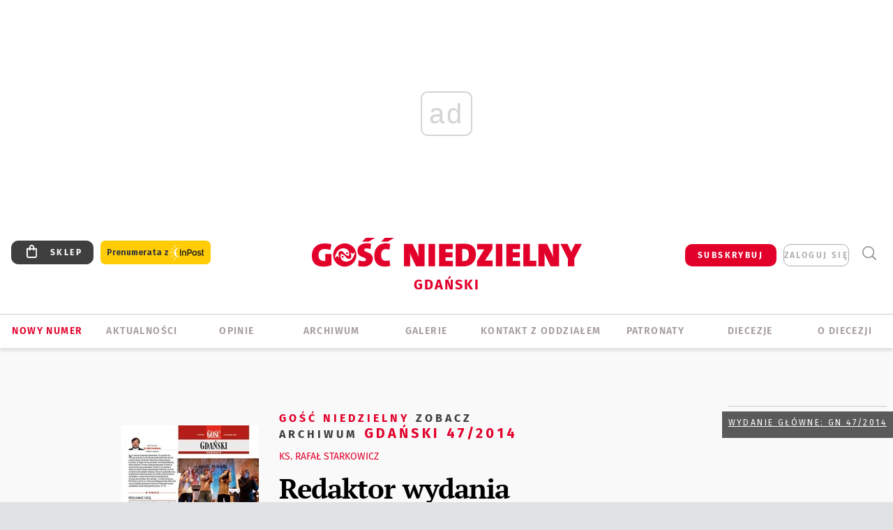

--- FILE ---
content_type: text/html; charset=utf-8
request_url: https://www.google.com/recaptcha/api2/anchor?ar=1&k=6LfKq5UUAAAAAMU4Rd1_l_MKSJAizQb5Mk_8bFA_&co=aHR0cHM6Ly9nZGFuc2suZ29zYy5wbDo0NDM.&hl=en&v=PoyoqOPhxBO7pBk68S4YbpHZ&size=invisible&anchor-ms=20000&execute-ms=30000&cb=lkkk17juh7qj
body_size: 48703
content:
<!DOCTYPE HTML><html dir="ltr" lang="en"><head><meta http-equiv="Content-Type" content="text/html; charset=UTF-8">
<meta http-equiv="X-UA-Compatible" content="IE=edge">
<title>reCAPTCHA</title>
<style type="text/css">
/* cyrillic-ext */
@font-face {
  font-family: 'Roboto';
  font-style: normal;
  font-weight: 400;
  font-stretch: 100%;
  src: url(//fonts.gstatic.com/s/roboto/v48/KFO7CnqEu92Fr1ME7kSn66aGLdTylUAMa3GUBHMdazTgWw.woff2) format('woff2');
  unicode-range: U+0460-052F, U+1C80-1C8A, U+20B4, U+2DE0-2DFF, U+A640-A69F, U+FE2E-FE2F;
}
/* cyrillic */
@font-face {
  font-family: 'Roboto';
  font-style: normal;
  font-weight: 400;
  font-stretch: 100%;
  src: url(//fonts.gstatic.com/s/roboto/v48/KFO7CnqEu92Fr1ME7kSn66aGLdTylUAMa3iUBHMdazTgWw.woff2) format('woff2');
  unicode-range: U+0301, U+0400-045F, U+0490-0491, U+04B0-04B1, U+2116;
}
/* greek-ext */
@font-face {
  font-family: 'Roboto';
  font-style: normal;
  font-weight: 400;
  font-stretch: 100%;
  src: url(//fonts.gstatic.com/s/roboto/v48/KFO7CnqEu92Fr1ME7kSn66aGLdTylUAMa3CUBHMdazTgWw.woff2) format('woff2');
  unicode-range: U+1F00-1FFF;
}
/* greek */
@font-face {
  font-family: 'Roboto';
  font-style: normal;
  font-weight: 400;
  font-stretch: 100%;
  src: url(//fonts.gstatic.com/s/roboto/v48/KFO7CnqEu92Fr1ME7kSn66aGLdTylUAMa3-UBHMdazTgWw.woff2) format('woff2');
  unicode-range: U+0370-0377, U+037A-037F, U+0384-038A, U+038C, U+038E-03A1, U+03A3-03FF;
}
/* math */
@font-face {
  font-family: 'Roboto';
  font-style: normal;
  font-weight: 400;
  font-stretch: 100%;
  src: url(//fonts.gstatic.com/s/roboto/v48/KFO7CnqEu92Fr1ME7kSn66aGLdTylUAMawCUBHMdazTgWw.woff2) format('woff2');
  unicode-range: U+0302-0303, U+0305, U+0307-0308, U+0310, U+0312, U+0315, U+031A, U+0326-0327, U+032C, U+032F-0330, U+0332-0333, U+0338, U+033A, U+0346, U+034D, U+0391-03A1, U+03A3-03A9, U+03B1-03C9, U+03D1, U+03D5-03D6, U+03F0-03F1, U+03F4-03F5, U+2016-2017, U+2034-2038, U+203C, U+2040, U+2043, U+2047, U+2050, U+2057, U+205F, U+2070-2071, U+2074-208E, U+2090-209C, U+20D0-20DC, U+20E1, U+20E5-20EF, U+2100-2112, U+2114-2115, U+2117-2121, U+2123-214F, U+2190, U+2192, U+2194-21AE, U+21B0-21E5, U+21F1-21F2, U+21F4-2211, U+2213-2214, U+2216-22FF, U+2308-230B, U+2310, U+2319, U+231C-2321, U+2336-237A, U+237C, U+2395, U+239B-23B7, U+23D0, U+23DC-23E1, U+2474-2475, U+25AF, U+25B3, U+25B7, U+25BD, U+25C1, U+25CA, U+25CC, U+25FB, U+266D-266F, U+27C0-27FF, U+2900-2AFF, U+2B0E-2B11, U+2B30-2B4C, U+2BFE, U+3030, U+FF5B, U+FF5D, U+1D400-1D7FF, U+1EE00-1EEFF;
}
/* symbols */
@font-face {
  font-family: 'Roboto';
  font-style: normal;
  font-weight: 400;
  font-stretch: 100%;
  src: url(//fonts.gstatic.com/s/roboto/v48/KFO7CnqEu92Fr1ME7kSn66aGLdTylUAMaxKUBHMdazTgWw.woff2) format('woff2');
  unicode-range: U+0001-000C, U+000E-001F, U+007F-009F, U+20DD-20E0, U+20E2-20E4, U+2150-218F, U+2190, U+2192, U+2194-2199, U+21AF, U+21E6-21F0, U+21F3, U+2218-2219, U+2299, U+22C4-22C6, U+2300-243F, U+2440-244A, U+2460-24FF, U+25A0-27BF, U+2800-28FF, U+2921-2922, U+2981, U+29BF, U+29EB, U+2B00-2BFF, U+4DC0-4DFF, U+FFF9-FFFB, U+10140-1018E, U+10190-1019C, U+101A0, U+101D0-101FD, U+102E0-102FB, U+10E60-10E7E, U+1D2C0-1D2D3, U+1D2E0-1D37F, U+1F000-1F0FF, U+1F100-1F1AD, U+1F1E6-1F1FF, U+1F30D-1F30F, U+1F315, U+1F31C, U+1F31E, U+1F320-1F32C, U+1F336, U+1F378, U+1F37D, U+1F382, U+1F393-1F39F, U+1F3A7-1F3A8, U+1F3AC-1F3AF, U+1F3C2, U+1F3C4-1F3C6, U+1F3CA-1F3CE, U+1F3D4-1F3E0, U+1F3ED, U+1F3F1-1F3F3, U+1F3F5-1F3F7, U+1F408, U+1F415, U+1F41F, U+1F426, U+1F43F, U+1F441-1F442, U+1F444, U+1F446-1F449, U+1F44C-1F44E, U+1F453, U+1F46A, U+1F47D, U+1F4A3, U+1F4B0, U+1F4B3, U+1F4B9, U+1F4BB, U+1F4BF, U+1F4C8-1F4CB, U+1F4D6, U+1F4DA, U+1F4DF, U+1F4E3-1F4E6, U+1F4EA-1F4ED, U+1F4F7, U+1F4F9-1F4FB, U+1F4FD-1F4FE, U+1F503, U+1F507-1F50B, U+1F50D, U+1F512-1F513, U+1F53E-1F54A, U+1F54F-1F5FA, U+1F610, U+1F650-1F67F, U+1F687, U+1F68D, U+1F691, U+1F694, U+1F698, U+1F6AD, U+1F6B2, U+1F6B9-1F6BA, U+1F6BC, U+1F6C6-1F6CF, U+1F6D3-1F6D7, U+1F6E0-1F6EA, U+1F6F0-1F6F3, U+1F6F7-1F6FC, U+1F700-1F7FF, U+1F800-1F80B, U+1F810-1F847, U+1F850-1F859, U+1F860-1F887, U+1F890-1F8AD, U+1F8B0-1F8BB, U+1F8C0-1F8C1, U+1F900-1F90B, U+1F93B, U+1F946, U+1F984, U+1F996, U+1F9E9, U+1FA00-1FA6F, U+1FA70-1FA7C, U+1FA80-1FA89, U+1FA8F-1FAC6, U+1FACE-1FADC, U+1FADF-1FAE9, U+1FAF0-1FAF8, U+1FB00-1FBFF;
}
/* vietnamese */
@font-face {
  font-family: 'Roboto';
  font-style: normal;
  font-weight: 400;
  font-stretch: 100%;
  src: url(//fonts.gstatic.com/s/roboto/v48/KFO7CnqEu92Fr1ME7kSn66aGLdTylUAMa3OUBHMdazTgWw.woff2) format('woff2');
  unicode-range: U+0102-0103, U+0110-0111, U+0128-0129, U+0168-0169, U+01A0-01A1, U+01AF-01B0, U+0300-0301, U+0303-0304, U+0308-0309, U+0323, U+0329, U+1EA0-1EF9, U+20AB;
}
/* latin-ext */
@font-face {
  font-family: 'Roboto';
  font-style: normal;
  font-weight: 400;
  font-stretch: 100%;
  src: url(//fonts.gstatic.com/s/roboto/v48/KFO7CnqEu92Fr1ME7kSn66aGLdTylUAMa3KUBHMdazTgWw.woff2) format('woff2');
  unicode-range: U+0100-02BA, U+02BD-02C5, U+02C7-02CC, U+02CE-02D7, U+02DD-02FF, U+0304, U+0308, U+0329, U+1D00-1DBF, U+1E00-1E9F, U+1EF2-1EFF, U+2020, U+20A0-20AB, U+20AD-20C0, U+2113, U+2C60-2C7F, U+A720-A7FF;
}
/* latin */
@font-face {
  font-family: 'Roboto';
  font-style: normal;
  font-weight: 400;
  font-stretch: 100%;
  src: url(//fonts.gstatic.com/s/roboto/v48/KFO7CnqEu92Fr1ME7kSn66aGLdTylUAMa3yUBHMdazQ.woff2) format('woff2');
  unicode-range: U+0000-00FF, U+0131, U+0152-0153, U+02BB-02BC, U+02C6, U+02DA, U+02DC, U+0304, U+0308, U+0329, U+2000-206F, U+20AC, U+2122, U+2191, U+2193, U+2212, U+2215, U+FEFF, U+FFFD;
}
/* cyrillic-ext */
@font-face {
  font-family: 'Roboto';
  font-style: normal;
  font-weight: 500;
  font-stretch: 100%;
  src: url(//fonts.gstatic.com/s/roboto/v48/KFO7CnqEu92Fr1ME7kSn66aGLdTylUAMa3GUBHMdazTgWw.woff2) format('woff2');
  unicode-range: U+0460-052F, U+1C80-1C8A, U+20B4, U+2DE0-2DFF, U+A640-A69F, U+FE2E-FE2F;
}
/* cyrillic */
@font-face {
  font-family: 'Roboto';
  font-style: normal;
  font-weight: 500;
  font-stretch: 100%;
  src: url(//fonts.gstatic.com/s/roboto/v48/KFO7CnqEu92Fr1ME7kSn66aGLdTylUAMa3iUBHMdazTgWw.woff2) format('woff2');
  unicode-range: U+0301, U+0400-045F, U+0490-0491, U+04B0-04B1, U+2116;
}
/* greek-ext */
@font-face {
  font-family: 'Roboto';
  font-style: normal;
  font-weight: 500;
  font-stretch: 100%;
  src: url(//fonts.gstatic.com/s/roboto/v48/KFO7CnqEu92Fr1ME7kSn66aGLdTylUAMa3CUBHMdazTgWw.woff2) format('woff2');
  unicode-range: U+1F00-1FFF;
}
/* greek */
@font-face {
  font-family: 'Roboto';
  font-style: normal;
  font-weight: 500;
  font-stretch: 100%;
  src: url(//fonts.gstatic.com/s/roboto/v48/KFO7CnqEu92Fr1ME7kSn66aGLdTylUAMa3-UBHMdazTgWw.woff2) format('woff2');
  unicode-range: U+0370-0377, U+037A-037F, U+0384-038A, U+038C, U+038E-03A1, U+03A3-03FF;
}
/* math */
@font-face {
  font-family: 'Roboto';
  font-style: normal;
  font-weight: 500;
  font-stretch: 100%;
  src: url(//fonts.gstatic.com/s/roboto/v48/KFO7CnqEu92Fr1ME7kSn66aGLdTylUAMawCUBHMdazTgWw.woff2) format('woff2');
  unicode-range: U+0302-0303, U+0305, U+0307-0308, U+0310, U+0312, U+0315, U+031A, U+0326-0327, U+032C, U+032F-0330, U+0332-0333, U+0338, U+033A, U+0346, U+034D, U+0391-03A1, U+03A3-03A9, U+03B1-03C9, U+03D1, U+03D5-03D6, U+03F0-03F1, U+03F4-03F5, U+2016-2017, U+2034-2038, U+203C, U+2040, U+2043, U+2047, U+2050, U+2057, U+205F, U+2070-2071, U+2074-208E, U+2090-209C, U+20D0-20DC, U+20E1, U+20E5-20EF, U+2100-2112, U+2114-2115, U+2117-2121, U+2123-214F, U+2190, U+2192, U+2194-21AE, U+21B0-21E5, U+21F1-21F2, U+21F4-2211, U+2213-2214, U+2216-22FF, U+2308-230B, U+2310, U+2319, U+231C-2321, U+2336-237A, U+237C, U+2395, U+239B-23B7, U+23D0, U+23DC-23E1, U+2474-2475, U+25AF, U+25B3, U+25B7, U+25BD, U+25C1, U+25CA, U+25CC, U+25FB, U+266D-266F, U+27C0-27FF, U+2900-2AFF, U+2B0E-2B11, U+2B30-2B4C, U+2BFE, U+3030, U+FF5B, U+FF5D, U+1D400-1D7FF, U+1EE00-1EEFF;
}
/* symbols */
@font-face {
  font-family: 'Roboto';
  font-style: normal;
  font-weight: 500;
  font-stretch: 100%;
  src: url(//fonts.gstatic.com/s/roboto/v48/KFO7CnqEu92Fr1ME7kSn66aGLdTylUAMaxKUBHMdazTgWw.woff2) format('woff2');
  unicode-range: U+0001-000C, U+000E-001F, U+007F-009F, U+20DD-20E0, U+20E2-20E4, U+2150-218F, U+2190, U+2192, U+2194-2199, U+21AF, U+21E6-21F0, U+21F3, U+2218-2219, U+2299, U+22C4-22C6, U+2300-243F, U+2440-244A, U+2460-24FF, U+25A0-27BF, U+2800-28FF, U+2921-2922, U+2981, U+29BF, U+29EB, U+2B00-2BFF, U+4DC0-4DFF, U+FFF9-FFFB, U+10140-1018E, U+10190-1019C, U+101A0, U+101D0-101FD, U+102E0-102FB, U+10E60-10E7E, U+1D2C0-1D2D3, U+1D2E0-1D37F, U+1F000-1F0FF, U+1F100-1F1AD, U+1F1E6-1F1FF, U+1F30D-1F30F, U+1F315, U+1F31C, U+1F31E, U+1F320-1F32C, U+1F336, U+1F378, U+1F37D, U+1F382, U+1F393-1F39F, U+1F3A7-1F3A8, U+1F3AC-1F3AF, U+1F3C2, U+1F3C4-1F3C6, U+1F3CA-1F3CE, U+1F3D4-1F3E0, U+1F3ED, U+1F3F1-1F3F3, U+1F3F5-1F3F7, U+1F408, U+1F415, U+1F41F, U+1F426, U+1F43F, U+1F441-1F442, U+1F444, U+1F446-1F449, U+1F44C-1F44E, U+1F453, U+1F46A, U+1F47D, U+1F4A3, U+1F4B0, U+1F4B3, U+1F4B9, U+1F4BB, U+1F4BF, U+1F4C8-1F4CB, U+1F4D6, U+1F4DA, U+1F4DF, U+1F4E3-1F4E6, U+1F4EA-1F4ED, U+1F4F7, U+1F4F9-1F4FB, U+1F4FD-1F4FE, U+1F503, U+1F507-1F50B, U+1F50D, U+1F512-1F513, U+1F53E-1F54A, U+1F54F-1F5FA, U+1F610, U+1F650-1F67F, U+1F687, U+1F68D, U+1F691, U+1F694, U+1F698, U+1F6AD, U+1F6B2, U+1F6B9-1F6BA, U+1F6BC, U+1F6C6-1F6CF, U+1F6D3-1F6D7, U+1F6E0-1F6EA, U+1F6F0-1F6F3, U+1F6F7-1F6FC, U+1F700-1F7FF, U+1F800-1F80B, U+1F810-1F847, U+1F850-1F859, U+1F860-1F887, U+1F890-1F8AD, U+1F8B0-1F8BB, U+1F8C0-1F8C1, U+1F900-1F90B, U+1F93B, U+1F946, U+1F984, U+1F996, U+1F9E9, U+1FA00-1FA6F, U+1FA70-1FA7C, U+1FA80-1FA89, U+1FA8F-1FAC6, U+1FACE-1FADC, U+1FADF-1FAE9, U+1FAF0-1FAF8, U+1FB00-1FBFF;
}
/* vietnamese */
@font-face {
  font-family: 'Roboto';
  font-style: normal;
  font-weight: 500;
  font-stretch: 100%;
  src: url(//fonts.gstatic.com/s/roboto/v48/KFO7CnqEu92Fr1ME7kSn66aGLdTylUAMa3OUBHMdazTgWw.woff2) format('woff2');
  unicode-range: U+0102-0103, U+0110-0111, U+0128-0129, U+0168-0169, U+01A0-01A1, U+01AF-01B0, U+0300-0301, U+0303-0304, U+0308-0309, U+0323, U+0329, U+1EA0-1EF9, U+20AB;
}
/* latin-ext */
@font-face {
  font-family: 'Roboto';
  font-style: normal;
  font-weight: 500;
  font-stretch: 100%;
  src: url(//fonts.gstatic.com/s/roboto/v48/KFO7CnqEu92Fr1ME7kSn66aGLdTylUAMa3KUBHMdazTgWw.woff2) format('woff2');
  unicode-range: U+0100-02BA, U+02BD-02C5, U+02C7-02CC, U+02CE-02D7, U+02DD-02FF, U+0304, U+0308, U+0329, U+1D00-1DBF, U+1E00-1E9F, U+1EF2-1EFF, U+2020, U+20A0-20AB, U+20AD-20C0, U+2113, U+2C60-2C7F, U+A720-A7FF;
}
/* latin */
@font-face {
  font-family: 'Roboto';
  font-style: normal;
  font-weight: 500;
  font-stretch: 100%;
  src: url(//fonts.gstatic.com/s/roboto/v48/KFO7CnqEu92Fr1ME7kSn66aGLdTylUAMa3yUBHMdazQ.woff2) format('woff2');
  unicode-range: U+0000-00FF, U+0131, U+0152-0153, U+02BB-02BC, U+02C6, U+02DA, U+02DC, U+0304, U+0308, U+0329, U+2000-206F, U+20AC, U+2122, U+2191, U+2193, U+2212, U+2215, U+FEFF, U+FFFD;
}
/* cyrillic-ext */
@font-face {
  font-family: 'Roboto';
  font-style: normal;
  font-weight: 900;
  font-stretch: 100%;
  src: url(//fonts.gstatic.com/s/roboto/v48/KFO7CnqEu92Fr1ME7kSn66aGLdTylUAMa3GUBHMdazTgWw.woff2) format('woff2');
  unicode-range: U+0460-052F, U+1C80-1C8A, U+20B4, U+2DE0-2DFF, U+A640-A69F, U+FE2E-FE2F;
}
/* cyrillic */
@font-face {
  font-family: 'Roboto';
  font-style: normal;
  font-weight: 900;
  font-stretch: 100%;
  src: url(//fonts.gstatic.com/s/roboto/v48/KFO7CnqEu92Fr1ME7kSn66aGLdTylUAMa3iUBHMdazTgWw.woff2) format('woff2');
  unicode-range: U+0301, U+0400-045F, U+0490-0491, U+04B0-04B1, U+2116;
}
/* greek-ext */
@font-face {
  font-family: 'Roboto';
  font-style: normal;
  font-weight: 900;
  font-stretch: 100%;
  src: url(//fonts.gstatic.com/s/roboto/v48/KFO7CnqEu92Fr1ME7kSn66aGLdTylUAMa3CUBHMdazTgWw.woff2) format('woff2');
  unicode-range: U+1F00-1FFF;
}
/* greek */
@font-face {
  font-family: 'Roboto';
  font-style: normal;
  font-weight: 900;
  font-stretch: 100%;
  src: url(//fonts.gstatic.com/s/roboto/v48/KFO7CnqEu92Fr1ME7kSn66aGLdTylUAMa3-UBHMdazTgWw.woff2) format('woff2');
  unicode-range: U+0370-0377, U+037A-037F, U+0384-038A, U+038C, U+038E-03A1, U+03A3-03FF;
}
/* math */
@font-face {
  font-family: 'Roboto';
  font-style: normal;
  font-weight: 900;
  font-stretch: 100%;
  src: url(//fonts.gstatic.com/s/roboto/v48/KFO7CnqEu92Fr1ME7kSn66aGLdTylUAMawCUBHMdazTgWw.woff2) format('woff2');
  unicode-range: U+0302-0303, U+0305, U+0307-0308, U+0310, U+0312, U+0315, U+031A, U+0326-0327, U+032C, U+032F-0330, U+0332-0333, U+0338, U+033A, U+0346, U+034D, U+0391-03A1, U+03A3-03A9, U+03B1-03C9, U+03D1, U+03D5-03D6, U+03F0-03F1, U+03F4-03F5, U+2016-2017, U+2034-2038, U+203C, U+2040, U+2043, U+2047, U+2050, U+2057, U+205F, U+2070-2071, U+2074-208E, U+2090-209C, U+20D0-20DC, U+20E1, U+20E5-20EF, U+2100-2112, U+2114-2115, U+2117-2121, U+2123-214F, U+2190, U+2192, U+2194-21AE, U+21B0-21E5, U+21F1-21F2, U+21F4-2211, U+2213-2214, U+2216-22FF, U+2308-230B, U+2310, U+2319, U+231C-2321, U+2336-237A, U+237C, U+2395, U+239B-23B7, U+23D0, U+23DC-23E1, U+2474-2475, U+25AF, U+25B3, U+25B7, U+25BD, U+25C1, U+25CA, U+25CC, U+25FB, U+266D-266F, U+27C0-27FF, U+2900-2AFF, U+2B0E-2B11, U+2B30-2B4C, U+2BFE, U+3030, U+FF5B, U+FF5D, U+1D400-1D7FF, U+1EE00-1EEFF;
}
/* symbols */
@font-face {
  font-family: 'Roboto';
  font-style: normal;
  font-weight: 900;
  font-stretch: 100%;
  src: url(//fonts.gstatic.com/s/roboto/v48/KFO7CnqEu92Fr1ME7kSn66aGLdTylUAMaxKUBHMdazTgWw.woff2) format('woff2');
  unicode-range: U+0001-000C, U+000E-001F, U+007F-009F, U+20DD-20E0, U+20E2-20E4, U+2150-218F, U+2190, U+2192, U+2194-2199, U+21AF, U+21E6-21F0, U+21F3, U+2218-2219, U+2299, U+22C4-22C6, U+2300-243F, U+2440-244A, U+2460-24FF, U+25A0-27BF, U+2800-28FF, U+2921-2922, U+2981, U+29BF, U+29EB, U+2B00-2BFF, U+4DC0-4DFF, U+FFF9-FFFB, U+10140-1018E, U+10190-1019C, U+101A0, U+101D0-101FD, U+102E0-102FB, U+10E60-10E7E, U+1D2C0-1D2D3, U+1D2E0-1D37F, U+1F000-1F0FF, U+1F100-1F1AD, U+1F1E6-1F1FF, U+1F30D-1F30F, U+1F315, U+1F31C, U+1F31E, U+1F320-1F32C, U+1F336, U+1F378, U+1F37D, U+1F382, U+1F393-1F39F, U+1F3A7-1F3A8, U+1F3AC-1F3AF, U+1F3C2, U+1F3C4-1F3C6, U+1F3CA-1F3CE, U+1F3D4-1F3E0, U+1F3ED, U+1F3F1-1F3F3, U+1F3F5-1F3F7, U+1F408, U+1F415, U+1F41F, U+1F426, U+1F43F, U+1F441-1F442, U+1F444, U+1F446-1F449, U+1F44C-1F44E, U+1F453, U+1F46A, U+1F47D, U+1F4A3, U+1F4B0, U+1F4B3, U+1F4B9, U+1F4BB, U+1F4BF, U+1F4C8-1F4CB, U+1F4D6, U+1F4DA, U+1F4DF, U+1F4E3-1F4E6, U+1F4EA-1F4ED, U+1F4F7, U+1F4F9-1F4FB, U+1F4FD-1F4FE, U+1F503, U+1F507-1F50B, U+1F50D, U+1F512-1F513, U+1F53E-1F54A, U+1F54F-1F5FA, U+1F610, U+1F650-1F67F, U+1F687, U+1F68D, U+1F691, U+1F694, U+1F698, U+1F6AD, U+1F6B2, U+1F6B9-1F6BA, U+1F6BC, U+1F6C6-1F6CF, U+1F6D3-1F6D7, U+1F6E0-1F6EA, U+1F6F0-1F6F3, U+1F6F7-1F6FC, U+1F700-1F7FF, U+1F800-1F80B, U+1F810-1F847, U+1F850-1F859, U+1F860-1F887, U+1F890-1F8AD, U+1F8B0-1F8BB, U+1F8C0-1F8C1, U+1F900-1F90B, U+1F93B, U+1F946, U+1F984, U+1F996, U+1F9E9, U+1FA00-1FA6F, U+1FA70-1FA7C, U+1FA80-1FA89, U+1FA8F-1FAC6, U+1FACE-1FADC, U+1FADF-1FAE9, U+1FAF0-1FAF8, U+1FB00-1FBFF;
}
/* vietnamese */
@font-face {
  font-family: 'Roboto';
  font-style: normal;
  font-weight: 900;
  font-stretch: 100%;
  src: url(//fonts.gstatic.com/s/roboto/v48/KFO7CnqEu92Fr1ME7kSn66aGLdTylUAMa3OUBHMdazTgWw.woff2) format('woff2');
  unicode-range: U+0102-0103, U+0110-0111, U+0128-0129, U+0168-0169, U+01A0-01A1, U+01AF-01B0, U+0300-0301, U+0303-0304, U+0308-0309, U+0323, U+0329, U+1EA0-1EF9, U+20AB;
}
/* latin-ext */
@font-face {
  font-family: 'Roboto';
  font-style: normal;
  font-weight: 900;
  font-stretch: 100%;
  src: url(//fonts.gstatic.com/s/roboto/v48/KFO7CnqEu92Fr1ME7kSn66aGLdTylUAMa3KUBHMdazTgWw.woff2) format('woff2');
  unicode-range: U+0100-02BA, U+02BD-02C5, U+02C7-02CC, U+02CE-02D7, U+02DD-02FF, U+0304, U+0308, U+0329, U+1D00-1DBF, U+1E00-1E9F, U+1EF2-1EFF, U+2020, U+20A0-20AB, U+20AD-20C0, U+2113, U+2C60-2C7F, U+A720-A7FF;
}
/* latin */
@font-face {
  font-family: 'Roboto';
  font-style: normal;
  font-weight: 900;
  font-stretch: 100%;
  src: url(//fonts.gstatic.com/s/roboto/v48/KFO7CnqEu92Fr1ME7kSn66aGLdTylUAMa3yUBHMdazQ.woff2) format('woff2');
  unicode-range: U+0000-00FF, U+0131, U+0152-0153, U+02BB-02BC, U+02C6, U+02DA, U+02DC, U+0304, U+0308, U+0329, U+2000-206F, U+20AC, U+2122, U+2191, U+2193, U+2212, U+2215, U+FEFF, U+FFFD;
}

</style>
<link rel="stylesheet" type="text/css" href="https://www.gstatic.com/recaptcha/releases/PoyoqOPhxBO7pBk68S4YbpHZ/styles__ltr.css">
<script nonce="WHy7fCyk8-a9Ofl5viU18Q" type="text/javascript">window['__recaptcha_api'] = 'https://www.google.com/recaptcha/api2/';</script>
<script type="text/javascript" src="https://www.gstatic.com/recaptcha/releases/PoyoqOPhxBO7pBk68S4YbpHZ/recaptcha__en.js" nonce="WHy7fCyk8-a9Ofl5viU18Q">
      
    </script></head>
<body><div id="rc-anchor-alert" class="rc-anchor-alert"></div>
<input type="hidden" id="recaptcha-token" value="[base64]">
<script type="text/javascript" nonce="WHy7fCyk8-a9Ofl5viU18Q">
      recaptcha.anchor.Main.init("[\x22ainput\x22,[\x22bgdata\x22,\x22\x22,\[base64]/[base64]/MjU1Ong/[base64]/[base64]/[base64]/[base64]/[base64]/[base64]/[base64]/[base64]/[base64]/[base64]/[base64]/[base64]/[base64]/[base64]/[base64]\\u003d\x22,\[base64]\x22,\x22P8KyeV7Ch0IYRcK+w7LDqUljIHgBw5LCrg12wqg8wpjCkU7DikVrAcKASlbCvsK7wqk/WCHDpjfCpTBUwrHDm8KuacOHw7tTw7rCisKRM2ogKcOdw7bCusKvb8OLZxrDh1U1XsKAw5/[base64]/w78MBMKuJD7Do2R/YU3Cu8Kpbl3Dv8Kzw6zDkD99wobCv8OPwosYw5XClMOxw4nCqMKNE8KOYkR3cMOywqoxRWzCsMOHwofCr0nDhsOuw5DCpMKEclBcQDrCuzTCusKpAyjDuy7DlwbDicOPw6pSwqVYw7nCnMKQwpjCnsKtdGLDqMKAw61ZHAw8woU4NMOeDcKVKMKiwpxOwr/DkcOpw6JdacK0wrnDuS8hwovDg8OecMKqwqQMZsOLZ8KyEcOqYcOtw6rDqF7Dk8KYKsKXagvCqg/Dq0Y1wolww7rDrnzCmWDCr8KfccOzcRvDqMOpOcKaaMOCKwzCk8ObwqbDsnl/HcOxKcKYw57DkAPDv8Ohwp3CgsKZWMKvw6jCuMOyw6HDlgYWEMKmW8O4DgkQXMOsYA7DjTLDrMKuYsKZYcKZwq7CgMKEIjTCmsK1wprCizF+w7PCrUARXsOATy17wo3DvjPDr8Kyw7XCh8Oew7YoFsO/wqPCrcKiBcO4wq8HwoXDmMKawrzCncK3Hjw7wqBgSV7DvlDCvWbCkjDDi1DDq8OQZCQVw7bCp3LDhlITaRPCn8OcL8O9wq/CvcK5IMOZw7jDn8Ovw5h+SFM2bFosRQoaw4fDncO5wonDrGQJWhAXwoTCsjpkdMOwSUpfVsOkKVkhSCDCjMOxwrIBE1zDtmbDpFfCpsOeYMOtw70bccOVw7bDtl/CmAXCtQDDi8KMAk8EwoNpwrvCqUTDmwY/[base64]/w77DjFs3w7DCtcO2WcOswoNqIMKZfVnCvcKAwpDCjRzCtRkcwrQNT391wrHCoEtBwppnw5XCnMKNw5HCoMOiG0ASwp5vw6JbFcKxZAvCvj/[base64]/CmXxJwq/CnW8mbnNUeMOcwowSw49yw55wDkHClXIowrlBYW7ChhjDpA7DgsOZw7bCpT1GD8OswqbDmsO3KHopf3dDwqkAS8OQwozCpV1UwrVXaj8vw5ZWw6vCqDkvQjl6w4doSsOePMKkwr/DhcK6w5l0w4/CiSbDgcOWwq0KL8OgwqBcw7d+E3Zvw5MjQ8KNAjDDmcOtCsOUVMKLD8OxEMOLYAvCjcOsMMOUw5EGEToAwq7CsnjDkxjDh8OjOTXDmXAHwpl3DsOvwo4Jw7tuc8KJGsOBMy4yGzQYw6Maw4rDsh7DqGA1w47CsMOwRw0SV8O7wpfCr1UOw50xRsOYw6/Ch8KLwobCuW/CnV1uXX8kcsK+O8OtTsOgecKswq9Kw4B7w5MgSMOrw6Z6DcOCfE1TRsO+wo4pw4/CmhEpUCBJw5YzwrbCrWl5wpHDoMKEdS0fIsKTL1HCtDzDtsKVSsOGdkjDgkPCr8K7fsKPwo1nwoTCnMKICgrCm8OqSXxNwol0TBbDlU/CnibDk0XCrUc6w6Fiw79Pw4p/w4Zow5DDjcOUccK4SsKuwqDChsO6woJ3OcKXGAXDisKbw4zCj8Khwr0+A2vCuGDCvMOKHgMrw5LDpcKsOj3CqXjDjxlgw4zCqsOMZ0xOVHIowoc6w73CqwlBw6EDWsKRw5djw78Cw6nCigxTwrhNwq3DnxRMPcK+K8O9Q2DDl0xFSMO/wpVSwrLCrxNZwr5+wpg6BcKsw5dgw5TDpcOawr5lSk7DqgrCmcOTQhfCgcOhFw7CmsOaw6peXX4YYB1xw5pPfMK0ODpvLlcxAsO/E8Kww4ERZwvDqko+wpIGwpZgwrTCqUXClcK5enUPWcOnSlgKIlbDl31WAcKuw4YFZcOvTUrCghIqCCHDo8O9w4DDrsOOw5jDtHTCj8ONJBzCl8KMw4jCqcK2woJcB1ZHw6ZPJsOCwot/w5BtdMKQE23Dg8K7w5PCncOQwpvDnFZnw657ZsO9w6DDrzPCtMOBE8OywpxYw4I6w6Z8woxYZ33DkUpbw4EGR8Ovw6hAEsKxO8OFHnVvw5nDtV3DmULCkk/DqmLCkHXCgn8zXgTCrk/DiG12TMKywqotwpNrwqxlwpNow7FGY8O2BhfDvmVhAcKzw4kIW1dcwopZa8KNw49qw4vClcONwqtbL8O2wq8cSMOeworDhsK5w4LCpR9AwpjDtBY/CsKHMcKnXMKkw5NiwpMRw4NzaHLCpsKSK0nCiMKkDFtew4rDpjUbPATCosOVw7gpwqgyVSh/b8KOwpTDjnnDjcOgXsOQQcKYX8KkUmzClMKzw77CsxR8wrDDh8KLw4fCuwgNw63CrsKtwoITw5chw4vDlX82HWfCrMONR8O0w61rw57Dhi7CnVAHwqV7w4HCqR/[base64]/w7TDsUfDuEdrO05ewpDDvWfCmAfDhBRZwoLDiiDCiWFsw7Ebw6PCvBbDpcKkKMKLwpXCjMK3w7QWNjQzw5l5McO3wpbCvHfDvcKkw6UXwp3CosKtw5TCgQkfwo3DrghJJsOxHQd/w6zDjcOawrbDjitbV8OaCcOvw4VRaMOLEU5kwoB/f8Ojw4cMwoETwqnDtWUBw5vCgsO6w5zChsKxdQV3VMO2IzzCrXXDhjEdwp/CpcO1w7XDhmXDoMKTHy/DvMKawo3CjMO8TjHCqlDDgQwQwqXDi8K0O8KHW8ObwptfwovCnsOQwq8Ow4/Cm8KPw6HCvzPDvE5MQ8Owwp8gLXHCj8KJw7TCisOowrDCrQ/[base64]/CrFDDjlXDtsO8wqo7wrHDhsOLwr9IPj0XBcO4bH8IwpbCoFF2cjlJRsOve8OVwp/DoycowqbDsjRGw6bDgMOBwqtZwrfCukTDn2vCncKyTsKJDsOWw7Qiwp9mwojCkMK9Q3RsehPClcOfw5hQw4/DsTIzw4EmFcKywqXCmsKtNMKRw7HCkcK+w7cLwpJSGFJHwqUdIhPCqw/DmsOgTXbDk3jDoTodPsOZw7TCo1Mdwq/Dj8OjZQgsw7/DiMO6JMOXF3/CiAXCuBRRwpJfXRvCucOHw7IIRGjDozHDhMOOEBvCssKICBZ7MsK0LxhQwrTDmsOBcU4gw6NbXwk/[base64]/DsMO1SgtmwoltN1gWw7hQS2jDtzPCqQQLwpJiw7Mnwph1w6Y8wq7Dl1dnccOxw6XDiCJjw7fCl0DDu8KoUsKQw77Dp8KVwo3DsMOLw7zDuRfDiFV6w6vCqhN3EMOEw44nwovDvgrCk8KCYMKjworDo8OTJMKKwqhgED/[base64]/[base64]/woHDvsOFw6fCuS06wpowdnkawolow43DmzRQwrUSPcKswqLCvsKIw4o3w6pFDMOewqrCvcKLOsO+wq/Cp37Dnz3CjsOEwo7DjzoxMC1zwoLDkS7DoMKEFTrCiyZWw4vDggfCuidLwpcKwrvDmMOBw4V2woTCv1LDjMOFw7phDAEWw6o1EsK9wq/CpU/DnxbCj1rDocK9wqRRwpLCh8KiwrLCszEwScOzwpjCiMKBwogFMmjCsMOuwpQmXsKiw7/Cv8Oiw6TCssKIw5vDqynDrsKzwqJnw6hhw79eI8OtSsKuwo9BLMOdw6rCjcOsw487cQY5WCHDsXrCi0bDjlXCvgkECcKkacORIcK8VSNzw7cOPTHCrQHCm8OfEMKPw7DCokhrwqZBDsO2NcK/wqh1fMKNe8K1MT5pwohCWQxFTsKSw7nDsRfCox18w5jDusKSR8Oqw5vDjC/[base64]/CrcK3wq5Dw4fCpsKpHMOpwrZXwqFPwqbDkXbDlcONMGnDgsOWw6/DssO2RsOsw4kywq8kUUlgAzdSQEbDoSsgwpQsw5nCl8K/w7DDrcO5DcOpwowJTMKCasKgw4/CuGZIGzTClSfDrWTDicOiw5HCn8Olw4pkwpMiJgHDsi3DpV7CuAzCrMOawp9qT8KuwoVzOsKULsOjWcKCw5/[base64]/w5/DmnXDisOZwp3DrGFJOsKNw7jDqW9Hw51YR8O6w7sQJMKVFm9Rw5sdTMObOzopw5ofw4Ftwo0GMDd9A0XDr8OXYV/[base64]/CqXHCrDTCnjVODMKHwqPCiwjDo0EhSSDDmjoRwpTDqsO9ewUgw5UIw4xrwqTCu8OGw5I2wrwvwp3DpMKOC8OJdMK8EcK8wobCo8KBw78SbcOwZUxYw6vCjcKKT3V/L3pIemh8wqfCuWlzQycqRD/DvTzDvlDCvn8pwoTDmxk2w4DCtCPCvsOgw7QXUBMnDMKKel7Dk8KuwqALSDTDu04Ww4rDr8Kje8OpZhrCnS1LwqYuwog8D8K9JcOVwrnCmcOywoM4OQ9FbHzClRjCpQfCusOlwosdTcO8wo7CqntoNnvDgRrCmMKfw77DpRI0w6XCnsO/YMOfLHY1w6vCllMhwotEdcOtwp/ChFjCocK2wr1PDcOdw5bCgF7DhiLDpsKvKTJCwqASKHEXbcK2wogBAw7Cn8OSwoQWw5LDv8KANzclwpl5wonDm8OCcSp0fsKHMm1Swrw2wprDmw55OMKBwr00fD4CAHdtFH0+w5MyYsOZYMOUQDTCmMOXK0/DhEfDv8KNWcOIJVcXfcKmw55Jf8OBTVLCnsOQAsKbwoBgwpcyWWLCq8OwEcKlS2PDpMO8w4UVwpA6w53CisK8w7tGCx4ubMKZwrQqbsOKw4InwpxWw4lGP8KhA17CkMO4fMKbWsKjZy/Ct8OXwrLCqMOqeFp7w5rCqQEuPw/Cn2TDrSocw5jDjCnClRELf3nDjh1qwoHChMOPw53Dphwrw5rDrsOvw6PCkSAdEcO9wqNXwrF0McOnD1rCrsOSGcKZVW/DicKFw4UOwpMDfsKlw6nDlUEnwpDDicKWHmDCjUcmw5Vvw4PDhsO3w6BywrzCqFYtw5Uawp9OSVjClcK+DcOSNsKtBcKnYMOrfG99NyVQYCjCl8OAwovDriBQwrQ9wrjCvMOGL8Knwq/CvnA9wqB/[base64]/Cm8OPworCtVVUBMKmDF0VwrTDucKWNcK9WsK8woU0woLCmwQCwoc1dwTDolpdw445HTnDrsOdVm12elfCrMOrRD/DnwjDrygnWlcNw7zDszzDszF2wpPDvUITwrEaw6AFX8ORwoFCSRHCusKzwrhZLxwdYsO3w7PDmE4nEhfDvz7CpsKZwqFfwq/[base64]/Cui/ChX/DvcOpNz4nHcKpFMO4wotdGsOqw7XDpg/Dsg7Cr2/Dnh9Fwr1LRGVew5rCr8KbVhTDjcO+w4jChDNDwp8rwpTDtzXCqcOTE8K5wo/[base64]/wrk4Y0zCvcKlw57DksOBe8OwPSnCvcO4Z2c0w78mbmvDiFHCvUpOTsOocwfDjlzCk8OXwqDCmMOCKm4twpPCrMKSwrw7wr07w53DtkvCocKmw6Y6wpZ/[base64]/DtsKDwrUdMMKSdsOJfsOhLFROEiLDkcOlAsK6w6nDnMOswrfCrn1pwoXCtWJMPlvCnSrChlzChsOJBA/[base64]/fxE5OMOAUS5lwoBLbsKJw5bCpMKxw48XwrPDvm11w4hXwpFScTYtIsOUIkXDonzCmMOWwoZTw5NRwo5UUlElPcK/PV7CsMKNOMOmeGJ9XHHDtkZfwqHDqXJcGsKhw5B8wqJjw6szwodEQhtRPcOYWsOXw7B/wqYjw6vDqsKiFsKQwopBIUwAUsKJwqB9EVA7VAIzwpbCmsKOM8KYHsKaTD7Cs3/CsMOMU8OXLmVFwqjCq8O8HcKlw4cwM8KeE0/[base64]/Ck8Kawps/OhHCo8OHw5nDs0AMPMKuw6/Dog50wpIrAXQLwqgcClDDnkUfw7wjLHJBwpPCuVEzwrhdMsKxewPCuXPCh8KOw7TDlsKHKcKewpUlwp/CjMKVwrVbLcOZwpbCvcK9CsKbQBvDn8OoAFvDmEs8KsKtwoXDn8OgWcKSdsK+wpfDnhzCviTCtUfCgQfCjcOCOQ4Xwo9Cw4DDo8KaDy3Do1nCvSQtw4/CmMK7HsK8wr01w5Nzw5HCm8O/cMKxJB/CsMK0w6/[base64]/Dk8O4cRfDh8KhLkMFwr5sEMOXw5LCiSbCnE/CvAPDlsKyw5vCiMOeSMKjbmLDkHdJwpt7a8Oiw4MIw60DEMKYCQbDlsKnRsKGw5vDhsKGW080I8KTwo/CmUpcwojDmEHCpsO+GsOzDAHDqjXDvS7CjMOZNWDDhh40wqhfIENyD8KCw6U0R8KkwqLCjmXClC7DqsK3wqTCpTNzworDiTpVD8OAwqzDhDvCrglRw6zCgVd3woLChcKeQcO/bsOvw6vDlENBWwHDilx3wplHfgHCnz9Uwo/Co8K5bkc2wppJwp5hwr8yw55hKMO0WsOPw7BfwrsBHHDCgXV9EMO7wobCmAh+wqAswr/[base64]/DhMKubH1Sw5vCsnjCr8O8wqfDqX7ChgA3HGPCmSwQAcOswqnCiSzCtMOBHnzDrwV8JFNGXMKLaFjCl8OdwrhTwoAYw4ZTOcKqwr3CtMKwwqfDtx/Cu0U/AcOkO8OKGyXChcONRwMnccOQa1xRNRzDo8O/wpXCvlTDvsKLw5wKw70+wpQjwosnaHDCnMOTEcOEEsOmJsKrXMKLwrYgw4JaSDEeaW5nw5vCiWPDo2NBwoXDt8O1KAEvPy7Dk8KbGylUKcKgFhfCgsKvPjQmwpZowovCn8OoUGXDmyrCi8KywrHCgMK/Gw/[base64]/w7fDhsO6XXzCmQoDYmjDs3E2w6cIOsOLI2TDmjHDv8K8VEFnE1DDiQAow6pCcmNqw4pdwpUCMEDDu8Ofw67Csi19NsKPA8OiFcOkXW1NHMKlCMOTwpxmw6XDsg5oJUzDvCYOdcKXC2EiAyh2QjZeCEnCv03DrULDrCg/w6IUw4J9acKQLm1uMcKhwqbDlsOgw7/CuSdFw7RAH8K3ccOGE1vCiFB3w4p8FTHDuDrClcObw7zCpmgqVgLDvG9LbcOdwq1pHDd5dHBAUFBKMHbCnG/CiMK1Kx/DpSTDujfCryjDgxfCmxrCog3DncOrKcOFF1XCqMKeQEg9FRtFXy7Cm2EoaA1INMK0w5nDuMOXV8OOYsO+HcKwfxAjYHNnw6TDhcOgblpfwo/DjmXChMK9w7jCrRHDo1sxw68aw6klMcO0wr3Dr3crwpHDrk/CtMK7BcOxw5waEMKPdCY9BMK6w71hwrTDmwnDocOBw4XDrMKWwqodwprChXHDtsKCG8KAw6bCtMO+wrHCgmzCpF1JVWHCiCgOw4YPw7rCqRXDt8K4w5jDiDgCKcKrwoTDjMK2KsKhwrw/[base64]/w5jCgV/DqcKYw6zCoMKZwoNmfcOXU8OuQ8OoWMKJwpIJcMOKcgZew7jDoDwbw7xpw4vDvifDisO9fcOXQjrDpMOdw6vDihBAwrk4LxU+w6AEUMKULcOYw7pGHwVYwqFcJR3Cp0s/SsOneU0AaMOhwpHDsToPb8KvesODV8OpbBfCtGXDgcKEw5/Dm8KSwqTCoMOPZ8Kxw70FTsKnwq0ow6bDkHgwwpYywq/DuzzDnXg3QsOxIsOyfR9swqUCbsKrKMOHUllGKl7CuhvCkkrCnDTDgMOhbsKKwrPDjyVHwqcNacKJCTbCgcOPw6Nlf3Fvw4dEw55SVsKpw5cWMDLDtWUnw592wogGCWo/w7jDo8O0dUnCtCnCosKEWMKvNcKGYypfTsO4w4TCv8KTw4g1RcKbwqpqKixAZznDlcOWwrAhwqRoF8K0w6BGLG1HeTfCuE5iwpbCusK0w7XCvk1/w5Y/aB3Ct8KAIlh1wr3Co8KAUBVAPn/Dl8O7w58ow5vDs8K5CmNBwplYd8OubMKjECrDt3c0w5RZw57Dn8KSAcOAbzkaw5jClEdTwqLDrcOQwrDDvX4FTh7DkcKGw4A9U0xOLMKJGw9rw58rwqUgU3/Dj8ORI8O7wohdw6t+wrkbw5tkwpMqw43DuUbDj20oLcKTAwkXOsOpcMODUhbCoWFSKEt6Zh8PB8Kjw41Xw5IAwrzDh8O0L8KpDMOtw4TCmcOrWWbDrsKfw4/DpAF1woBJw63Cn8KIPMKyLMOeMBIgwqUzTcOJCSwpwrLDjkHCqHZ/w6l5CDXCicKRP0E8IDvCjcKVwoElLMKgw6nCqsOtw4HDkz0Nd0nCssKYwqzDh10hwpHDk8OqwqUrw6HDmMK+wr3Cp8KiZ202wp7CmQLDoEgGwo3Cv8K1wrA0MsOEw4FKC8Kkwq0bCMK8wr7CqMKfZ8OZRsKdw5XCrVXDqsODw5U0a8OzOsK/JMONw7fCvMOKScOfdkzDgmYhw5hxw7zDp8K/HcOLGMOFHsO/CzUoAgzDpwjCqMOGWix8wrQ3w5HDpRBNLVLCoT59c8OFCcOVw5TDvMKLwr3Cjw/Ck1rDi0t8w6nDsTHCssOUwqPDhBnDl8KTwoJ+w5spw74Mw4gFM2HCkAHDuHUbw7nChzxyD8Odwqccwr5gTMKjw53CisKMCsK2wrbDpQPCrGfChHfDhcOgdmAOw7wsRH0CwqXDhXUHOg7CncKLIcK/[base64]/w67CpjF3w7EfEAlrKn9gwqsaVEUIOEAFOmjCijdww7jDpzHChcKYw5LCo3pcIVFkw5DDh2PCl8OEw6lAw59Mw7XDi8KSwqwgUl3CpMK4wo09wrtqwqHCqsKHw4XDnUpSeyIuw71bE1AGWyvDh8OuwrtpaFBLeBUEwqPCj2zDhGLDmwDChy/DtcKUGjQQw4PDlQJaw6TCisOGFz3DnsOIcsOswodpXsKQw7FLNELDtXDDiXTDp0pAw6xGw7gif8KCw6cTwphpLxgHwrXCqTDDsno/w75vIDnCncKaTS0BwoM/VcOTf8OvwoLDsMKxakN/w4cUwqMlVsOMw4wqe8KSw4ZTWcKuwpJcf8Oxwow4J8KvB8OfN8KWG8OVKcK2PirCn8Kxw5hRwrPDlAfCkCfCusKUwooxWQ8uIXvCoMOSw4TDuF3CjMKfQMKYEScgcsKBwrtwRcOiw5ckbcOywoFZCsKCaMOOwoxWJcKHGcK3wp/Cj3Qvw7MGTzrDsWvCjsOewpPDrmlYChTDp8OwwqU8w4vClcKJw4vDhWHCrjsZH1oMG8Kdwr1bS8Kcw5XClMK8OcKqOcO9w7ElwqPDpHDCk8KFTnEHNgDDncKtKcO6w7fDjsKieh/DqTrDvltfw5HCicOuwoMWwrzCkE7Cr3/DnSpESWAaD8K7eMOkYsOjw5EfwqkhCATDoWk1w7ZAB13Cv8O4wpRAZ8KUwokZUxhjwrRuw7I+Z8OtZSnDpm4LcsOKIVQxa8OkwpwCw4TDj8OAa3PDvl3ChU/CpsOvF1jCgsKvw4jDlkfCrMOVwpnDiTVew7jCvMObHkRqwrQSwrgHR0/CoWxrOMKAwqNtwpDDszY1woNAXMOiT8KtwrDCjMKfwr7CiWohwqxZwqrCjcO0w4LDvGDDhcOgGcKqwrrCqSNMKxBmEBHCqcKOwolywpxdwpU/LsKpMsKxwoTDiATCjQohw6lXCEPDrcOXwqNGcVR8IMKIwpYPXMOYTElow74SwqZlLgvCv8Olw4DCmsOlMSd6w7DDiMKBwpXDqi3DknPDqnLCv8OWw65Ew4kSw5TDlRXCqzMFwpQJZinDl8KsNkDDvcKrKSzCsMOID8KAfDrDi8KEw73CqVY/LsOaw4jCgAEyw7pEwqXDjwRlw4Q2UB54acK6wrZcw5gyw4o0CV9sw6EvwrhzSmMSPsOkw7fDqUFBw54fVBcIZyzDicKFw5Z+YMO1KMOzNcO/JcKnwq7ClGgQw5bCgMKwBcKTw6l+O8O9TSlkD1FDwrdrwqFCDMOlNATDpgwNIcOYwrDDkMKFwrgCAkDDt8O/Q1BvH8K6w6vDq8KlwpzDi8OnworDosO/w7HCsHhWRcKxwr80fS0rw6PClA7DvMOpw6bDvMO6e8O7wqPCt8KOw5/CkgNswoQnbsOawrp5wqsdwoLDk8O8MmXCjlXCkQx4wpsvP8KTwpTDrMKSVsOJw7HClsK0w55ONCvDosKwwrvCmcOJfX3Dn11Uw5fCuXASw6vCmCzCsF1mIwdHU8O4BnVcQWTDpWjCksOSwo7Ci8KFO2HDixLDo0w/DAjCjMOjwqp+wo5kwqNvwpd1dRPCkXnDjMOWWsOSO8KrbDQpw53Cim4IwofCiEzCu8OfbcK6Zy/[base64]/[base64]/FsOlwoN2wr/ChHvCncOFMn1zTsOSNMKwTQ15VGTDnMKeX8Knw6wwOMKdwoBnwphTw7xeR8KOw6DClMOowq0REsObbMOsQz/[base64]/A04LXcO1e0DCiMKSMcOBw6AfYGFAw4LDr8K1wqbDjQQ2wpzDs8KVNMOgeMOPdgLDlUJCXSLDnEvCrhbDmzENwo1rIsO9w6ZaFsOGcsK3GMOlwqVKPRbDiMK3w4wSGMOAwoJIw4zCnUt1w7/Dn2pjVXMEFDzDl8KowrZuwqfDt8Ojw79/w4DCsE0dw5wCZsKyZMOuR8KpwrzCtsK2LDTCi2sXwr11woY2wp1aw6FkNMOmwpPChWcnLsOlWmnCt8Khd03DnWo7JWTDvD7ChXvDscKZw59PwqlTbVfDuiIdwqLCq8Kww5pGR8KeYhbDmx3Dj8Oww74dIsOPw6otesOmwqzClMKWw4/DhsKjwqtUw4IHScOxwqxSwp/CkisbB8Oxw73DiH1Gwq7DmsO+MlQZw4JmwqHDosKcwq8hfMKewp4EwozDl8O8MsKOMcORw5g+ADjCgcKrw6E5JEjDimvCkXobw6rDvBUrwofChsOFDcKrNi0RwrTDqcKTMWrDksO9BG3DvhbDnj7Dtn4xcsOXRsK9WMOWwpR+w6cLw6HDpMKzwrTDoi/CgcOsw6UOw63DqwLDvAkXaA55CmfDgsKlwoVfN8OBwq0KwowNwqNYd8Khw7LDgcK0MXYoE8OKwpICw4nCkSAfNsOvXDzCusOHHsOxZMKcwooSwpMTZsKGH8KhM8KWwpzDlMKfwpTCm8OuF27ClcO9wpU/[base64]/CmcORasKYWT4/[base64]/CjsO/w4/CsMK7w4fCrUTCu8O+wr0LesKlbMKvFyUiw5Fawoc5Zl0bMMO5Z2DDtxPCpMOacizCqmzDsGAZTsOAwq/CnsKEw4VBw55Jw49ydMOGa8K1dMKKwo4sesK9wpg8FxjCl8KfUMKXwqfCs8O7MMKqBAzCtFJkwp9scRHDnSIbBsK/[base64]/[base64]/DtcKzFSHDqQHDusOTw5vCs8Koc3B+MMO2BsOrwrAHwoUwFHBgBCkuw6jCilTCiMKGWQ7CjXfCiVF2ZHnDvDI1CsKEXsOQH3/Ch2zDvsKkw7pkwrwWNxXCuMKvw6oGAXjDulLDuGhcNcOPw4fDozhqw5XCoMOQGHA5wpzCssORD3nDu3Utw6NCbsKBSMK8wpHChVHDnMKEwpzCicKHw6Z8UMOGwr/[base64]/DoQvCmxvDtMOMLmvCsB/Co8Kow7ccwrTDnsKkAcKYwrUTNiRcwrHDu8KpexJnDsOWXcOFIGrCscO2wodCMMORGzwmw63Cv8OuacOkw4PDnWHCp0s0Zj8gcHzDv8Ktwq/CuG8wY8OZH8O8w7LDisOqL8O6w5gfPMOpwpEQwo0Pwp3CucK8TsKZwrnDg8OpCcO4w5/[base64]/DkMO1TcKYwrjCvMKldyvDk0zChMKkSsKcwrHCviBaw7LCoMO0w4VTB8ONNULCt8KmRUxwwoTCukdBA8OkwqNfRsKSw55Pwos1w5cFwpYFT8K+w4PCrMK+wq/DksKJBW/DiHjDuWHCkUhPwoPCnwcheMKWw7l+eMOgMxA6JBBJCMOEwqTDr8KUw5zCq8KAesObKWMfdcKgSXE1wrfDm8OJw4/CvsOBw6ghw5pDNMO5wp/[base64]/DlBTCj8Kuwq4/RWzCq8KBdEcfWjvChMOZwopDwpHDjsOBw4XCosKtw7nCpTfCuBkzAWERw77CucO0CDPDmMOZwrpjwpvDnMO0woDCkcO1w4/CvMOqwonCmMKPDcOhSMK0wonDnX57w7HCuxYxZcKPNQIjG8OMw49OwrFnw4rDvsOrFkR4wrk/acOWwqphw7fCrWXCpV3CrHM2wqfDm1dZwp4NLGvCjwvDoMO6PsOfRzMve8OPU8OyMlTDkTLCvcKFXjLDtcKVwqLDv34CVsOiNsOPw743JMKIw7nCkjsJw6zCoMKQFg3DuzzCk8Ktw7XCjQjDshR/TsK2DXrDrmHCu8OIw5ciWMKFcTV8WsKDw4vCtDXCvcK+KMODw6fDn8KqwqkebBPCgELDhyA/w71Lwq/Ck8KFw6PCmsOrw6bDnwZtWsKNeUwzaUTDuFg1wpjDvl3Cl0/Ci8ONwrViw4FYaMKZeMOkGMKiw685dBPDkMKsw5V+bsOFdEPCnsK3wqLDvMOIVzXCmyJETMK7w7rDiH/CuGLCjx7CncKGE8OOw4p4AcOOTlMcNMORwqjDscKaw4Q1ZUHDhsKxw4DCm1vCkhvDsFVnIsOYccOwwrbClMOww5rDjh3DvsK8f8KEBRjDmcKCwr0KcVjDrkPDm8KTT1Zww4AMwrpkw51UwrPCmcKrYcK0w4/DmsOrCAorwot5w7QbMMO8P11dw5RIwo3Cs8OifiZgcsOWwrvCt8KawqXCujh/HsOHNMKbUyNhV2nCqFQEw73Dh8OawpXCosK0w63DtcK1wpM1wr3DtggWw74pBx4UX8Olw4rChzvDgjXDshxLw7bCpMOpI37Crhx/fXvCtm/CgRMiwqlmwp3Di8Klw4jCrnHDlsK9wq/ClsKvw4ZiK8OSKcO9HhFbGlwofsKVw4pOwp5TwqIuw58uwqtFw64lw6/DvsOnA39QwpoxZTjCqcOEKsKUw5vDrMK0FcOiPR/[base64]/DnGzDrsOkOMOOGMOtw7HDvMODwp4dw7rDtMO2bgLCnwbCr1/CkWVDw5PDuk4rQC8QB8OMOsOqw73DlsOZOcOQwp9FIcKrwoHCg8OVw4nDk8OjwqrCognDn0jCumg8DhbDvWjDhxLDpsKjDcK9fVE4elrCssOtGU/DhcOxw7nCicObAAE1wqXCl1DDo8K7w7t8w5k3OMKaO8KlMMK/MTPCg1zCn8OuJm5Fw69qwp9uw4bCuQ5mPUExGcKow59Df3LCmsKgQsOlRcKvw60cw6vDtgrDmWLChyjCg8OWHcKfWkd1Am8Zc8KhPsOGM8OFPEIVw4fCgmHDh8O1AcKpwpfCu8KwwpZ+ZMO/wpvCrQLCgsK3wo/CiQ9dwrFWw5nCmsKfw43DiWvDkSJ7wqzCu8K4woEZw5/CtWkjwpvCsmphFsOjMsOlw6tfw7Bmw7zCmcO4PC9xw5xQw5vCo03Dg1HCuhLDm2IfwpohdMK4AmnDuEJBcycVb8KywrDCoBZlwpDDqMOFw4LDqloEPVcLwr/DnxnDrgY4XwkccMK/woZHKcOQw6LCgicPNsOVwr3CtsKsd8OzKsOIwp9dbsOhAQoaasOvw7bCj8OXwoddw7cpR27CsS7DisKkw4jDh8OsDxVQV18rFmDDkk/CjxHDkitbwovDlGTCuS/Ch8KHw5wAwoEDP34eA8OQw7fDkTQAwpXDvRhBwrPCjWgHw51Xw6lww7QiwpnCpMOHf8OSwpJbfi1Kw6XDuVbCpcKZX2wcwqPCgDZhNcKNBgcwXjZeKsKTwpLDgsKJW8Kowr7DhDnDq1rCuiQPw6/Cvy7DoRnDqcOMWHw8w6/DhxbDjz/CpsOzEgIJdsOow7RHCkjDsMKyw6fDmMK2V8Oow4MRYABjRSDCqnnCh8K6EsKSan3Cs2hyYcKGwpdvw4V8wqrCtcOmwqTCg8K6LcOUZQ3DvcOVwofCrXRnwrcwZcKow6RJY8O6Nw/[base64]/DhMONSsOuwr9BLh1WwprCssODw4Mdw5bCqMK/HCTDvy7DgWPCrsOAQ8OFw6V6w7Bewp5zw7gmwpglw4bDqcOxQ8OYwo7Cn8KJScKbFMKAE8KXVsOiw4rChi8nw4YMw4A5wqfDpyfDg0fChVfDtk/[base64]/[base64]/DhQ9wc8OFw44ew4YSUsKewoTDp8OGWh3DpnwmeQrDr8OTOMK+w4XDp0fChm5IVsKvw6xGw5VaKxomw7DDmsKMR8O+VMO1wqBBwq3Dj03Dp8KMBCjDlCzCpMOkw7tFMRTDklJOwooMw7N1GkjDt8OAw55KAFTCgMKEYCnDkkI5wqPCriLDtFfDpC5/wrjDthTDp0ZADnxxw63CkzzCnsKqdg9zY8OKBQbCh8OKw4PDkxzCnsKFTG9Vw4xIwqRbTjDCuy/[base64]/Cui4fw6ciU8Kfwr/CisKbw5nCocKSAsOZDRlSPBjDiMOvw7kUwpkwflUcwrnDoVzDjcOtwozCtsOnw7vCtMOEwopTe8Oaa1rCr3vDlMOGwqVzGsK4A1/ClSvCgMOzw77DmsKffzzCk8KDMwzCv3oNVMKTwqbDv8KHwok9PVMIYmfClsOfw5Y0bMKgPHXDnsO4MxnDtMKqw7dIQ8OaBMK0f8OdO8KNwqEbw5DCvQAYw7h8w7TDhxBXwqjCrGg7wp/DrSlQJcKMwr1+w5LCjWbClE1Mwp/CgcOcwq3CgsKaw7sHKDdhAUjCtC0KZMKRRFTDvsKxWTNob8ONwoYfLy1jccOUw7zCrB7DmsOMFcKAdsOHZsKkw5NwYwcrVCYXbwFowr/DjEUqCn1Tw7oyw7M6w4DDmxF2Yh92BEvChsKhw6l4T2k1b8OuwpjCvmHDrMKlJjHCuDVhTjJdworDvRIuwrFkOlHCi8KkwoTCrDbDnQ/CiT5ew47DmMKZwocPw5J/Pm/Cs8Kjwq7Dl8O+aMKbGcOXwrESw6VpL1nCkMKhwp/DlQs6USvCqcO2WcO3w5hzw7HDulcYHcKJDMOzWhDChmZcSGfDklPDo8OmwpQddsKWa8Kiw49XGsKMO8K+w4TCnH/Di8ORw4olJsOJSSoWBsK1w7/Cn8OPw5zCm3t4w4h6wo/Cr0sachxJw4fDmAzDuVU1QCscEjVFw6PDiSZ+UhcPasO7w5V5w7/DlsKJX8Ojw6JAFMKATcOSUAAtw6nDoVLCqcK6wqbDmWTDuWzDqy9JOD4objcyU8KDwoFMwogcDxsLw5zCiS9Yw7/CqWdnwqgvE0jCrWobw4XCr8KKw5FZDVfCm3rDocKhJMKpwrTDoEhiY8K0wpnCscKbB0h4wpvCiMOXEMOTwrrDsHnDl1sRC8KtwrfDiMKyXMK2wpEIw4IWNCjCrsKiOkF6HkfCnFLDqcKHw4/DmsO8w6XCssOOR8KbwqnDswnDgA/[base64]/w7fDksKpw7VPRcOKwrvDjF7CuMKcwrlPw7bDq8ONwrbCs8KYw53DlcKQw4lWwo3Cr8OgdW4KQcKkw6TClMOiw4woDjo9wodUaWvChATCtcO+w4fCq8K8dcKleg3DnlcUwpQhw6FjwoTCkmTDr8O/fCvDikPDvcK2w6/DlQDDgGvCsMO1woduOBfCqE8XwrZYw59Dw5UGCMOPF0d6w5jChMOKw4XCnyXCgCTCpmTCh0rCox5zd8OFGGFgDMKuwoXCkgAVw6PCugjDgcKVBsOgNAvDl8K+wrjCsS7DihkCw5zCvis0YGVlwrBQLMOTGcKEw6nCgHjCiErCt8KPfMOlDCBYc0Eqw4/DicOGw6rCiUdRXjzDuh44IMOsWDt/[base64]/[base64]/Do0XDmMKawqvDuMOSTF1Tw6vDvsO9wrvCmiDCkgtSwrdbZ8Ohb8OqwqjCkcKEwqLDklXCpsK9K8K/OsOUwp3Dn30YUndsR8KqRsKCJcKBw7vCjMKXw6Vfw7xiw4PCnwgnwrvCqVnCj1nCnUDCtEoCw77DisKUZ8OHwoFJU0Quwp/CpsKnHVPCgTMXwqcywrRdNsKBJ38yRsKnLVzDhhxLwoYNworDlsOkc8KfGsOXwqZ2w5DCqcK4YMKKd8KDS8K7GkI9woDCg8KYMiPCnX3DpMKLf3QNUBInAh3CoMKgOMOZw7NRDMKlw65JAXDCkg3CtjTCo3jCrsOKcCvDpMOiPcOaw6dga8K/Pw/ClMKSLi0TRMK6fwBQw40sesKufDbCj8ORwrTCnkdrXsOMRhUmwqgOw4/CksO8GsK6BMOewr9xwrrDtcK2w67DkG4dMsOWwqVLwr/DsAE1w4LDjRnCu8KEwo48wrDDmxHDlAZOw54wZMKrw7DCk2fDjsK8wpLDmcOaw7ArJ8OrwqUYTMKefsKoTsKKwo3Dkwpcw65aSFw3FUg2Vz/Dv8KeKwzCt8O4dcOaw53CghLDtMKUcBcHPsOLWzU7ZsOqFWzDtS8CbsK7w6LCk8KfKErCu1/DhsKEwrDCn8KXIsK3wozClFzDocKHw4Q7wq8yNFTCnxQYwr9IwqNBJR1zwrnCk8KYNsOFVgrDhUErwo7DkMOCw5zDgHJHw7XCisK+XMKPUhtdbirDmEUUb8KAwoTDoFIcAERYcRnCjFbDnA8Kw64yalXDuBrDh2hXFMOvw6TCk0nDoMODBVJqw6tDdWYZw77DhcK/wr0GwrscwqBjwqTDsEgYdm/DkU1+QcK7IcKRwofCujPCuTzCig4BasO1wqhZL2DCj8OwwoTDmjPCqcKIwpTCil8oXXvDohrCgcKyw6ZLw6fCl11Xw6jDqlEvw6vDhWoUbsKRe8KtfcKewpZPwqrDuMO7CSXClTHDnxjCqW7DixjDhDfCsyfCmMKLIMORCMOFI8KeBlPClXtcwrfCnW11FUMbJT/Dhm3CpD3ChcKXRmppwqZ8wph2w7XDhMOzV28Ww5LCpcKYwprDqMKtwr3Dn8ObWV/CgR0oCsOTwrfDkVwHwpJwbGfCijRpw6TCv8KVfkbCm8KZOsOuw4LDkEoNEcKew6LCviYaH8Osw6Y8wpd2wr7DlSbDkx0QTsO6w717wrMjw7Q5PcOlfTDChcK+wp4+HcKYaMK/AX3DmcKiczd1w6gfw5XCmMKeBSfDiMOGHsK2TMKMPsO8TMKPa8Okwr3DhlZRw44jJMKrJsKAwrxGw7l4IcKgVMKAJsO5IsKAwrx7GVvDrATDkcOIwo/[base64]/DsynDscOCwod9wrI/HMOVw4USUMKPw5zCscK8wr3ChUTDnMKEwpdKwq4VwrBvZcKdw490wqnDiDl4HxzDrcOdw5o7UjsHwoXDlhPCnMKEw6gpw7/CtTLDlBl7TErDgVzDn2IqNEvDkS7CoMKQwojCnsKrwr0JRMOUVsOAw5XDtQjCsUzClyXDgALDvHPCnsObw4ZOwpVFw7t2XwfCjcO7wpzDocKXw4TCv33Dm8K8w7lXIBk1wp14w5onUEfCpsOIw7MNw5NiGi7Dh8KdPsKFOVQfwr52HBDChsOHwpbCvcOaSF/[base64]/[base64]/DnsO3VcOlKE/CiMKVw6dIw7Y6TsODwqnDnmXCucKtZi9Twq4Rw67DjBTDiXvCsiEHw6B6fTzDvsO7wrrCs8ONbcOcwrbDpRTCkhEuehzCokwyZEVhwpnCqcObNsKxw6UDw6rConPCgcO3J2nCq8Ogwp/CmkwJw5dYwqPCpDPDt8OOwrVYwqEiEyLDhSrClsKCw7Q/w5/CgcK+wqDCjMK1MQglwqjDmRxwFGrCncKrK8OUF8KDwoB+f8KUJcKdwqElK3J0HR1cwqHDt2PClVAdScOZSnTDmsKTJEDCnsKONMOgw692AlvCphJZXgPDr35Awpp2wp7DgWg9w4sGL8Kia1F2McOTw5ADwpxwSFVkXMOzw7cba8K1YMKhIMOtNj/[base64]/w4dFBcOWTizCgg1swo1zOcKkbcKEw6cHw6nDo8KrS8OoP8KDBVMPwqzDk8KpXwZeQcKZw7IFwofDsnPDo3fCpsOBwpZPZ0QGY0Vvw5YCw5wow4gXw79RbUACOTXCnAsiw5lewoptwqDCrMOXw6zDtwfCpsK7M2bDhy/Dg8KcwoRiwqkNQSbDmsKeGQBIeUFjFDXDhVpPw6bDjsOCHMO/VsK/[base64]/wocWw4TDnMOKIsOCRTnDhgPCti5tw4TCs8K8wqN4G1J5JcObPQnClMOnwqfDv3FqesOGEjHDnGllw7rCm8KHXx3DpXEHw4vCkhjCuTFWJn/CjxIuOg4NK8KCw4rDkCvDsMKfWWY1woVpwoDCoEgBA8KjFQLDunUYw6nCrFE/QcOVwoPClCFOUyrCtMKGUAoIeTTCsWlPwqtzw7Yxdh9Iwr08LsO8LsK5JTpBBnlMwpHCocKVSTXCuyYeFDPDuGo5H8KfCsKBw71TX0VIw4EDw4fCsD/CqMKkwp5LbWTDm8KnUnXCoSYmw4IqET5sKDtewq3DpsOUw7LChMKyw47DmV/CvQdwRsOKw4ZpFsKzNGTDonx3wr7Dq8KhwrvDgMKTw6rDkhrDiAfCqMOrw4YwwojCpcKoWVpNM8Odw4DDkC/CijzDjUPCusKqBk9LNGIeHnRKw6YEw5VWwqbDmcKcwodywoPDt0LCjlvDkBJrDsKaQkNzI8KWT8KDwo3Do8OFdU1fwqTCu8K/wr0Yw4zDq8K6XDjDiMKEbFvDtGQ6woJRdMKpYW5owqV9wp8lw6nDqz7ChBdow6nDnMK8wpRqVcOFwrXDtsK4wqDCvXfDtyJwUwXDuMK6XENuwptUwrddwrfDjRdTJMK1YGMFPGzDu8KpwqjCtjZFwpV9cGMyCmc8woAJVQEawq0Lw60yWEFYwo/Dl8O/w7LDmcKZw5ZtKMKzw7jCqcOdYEDDrX/[base64]/w6Bwwrptw7XDjGXCtQEUO8KaWWRVwrfCrxHCncO1BcKBFcOmAcK9w4zCqcKXw79iITB/w5TDt8OLw6jDjcKFw48gfsK1esOew7Vgwq7Dkn3Cs8Kzw6/ChlLDgHxiLyfDqcKRwoAjw5bCnnXCgMO3JMKsFcKmwrvDjcO/w40jw4LDpjXCs8Oow7DCpUbCpMOLcMOJB8OqcDbCqsKTasKrIFFVwq5lw5rDnlPDm8Ohw69PwrctUWxHwrvDpMOtw7nCisO3wpjDs8KWw60gwrVmP8KWSMKRw7PCqsOmwqXDl8KPwroew7/DmnRbZnAwY8Omw6Muw43CgnbDtijDjsOwwqnCuDXCisOJwoFWw67DkkHDjTxRw5QDAcKDU8KkZnHCvsO0\x22],null,[\x22conf\x22,null,\x226LfKq5UUAAAAAMU4Rd1_l_MKSJAizQb5Mk_8bFA_\x22,0,null,null,null,0,[21,125,63,73,95,87,41,43,42,83,102,105,109,121],[1017145,275],0,null,null,null,null,0,null,0,null,700,1,null,0,\[base64]/76lBhnEnQkZnOKMAhmv8xEZ\x22,0,0,null,null,1,null,0,1,null,null,null,0],\x22https://gdansk.gosc.pl:443\x22,null,[3,1,1],null,null,null,1,3600,[\x22https://www.google.com/intl/en/policies/privacy/\x22,\x22https://www.google.com/intl/en/policies/terms/\x22],\x22YXVv7q+5QiTp44qSPsFSu6PuXrFN9i0US5XY3pklNFU\\u003d\x22,1,0,null,1,1769080320764,0,0,[3,135,188,164,50],null,[208,81,160,180,37],\x22RC--lJOszUPOC4FRg\x22,null,null,null,null,null,\x220dAFcWeA5zc-4Ip4ATRBxeVu8GKlO_JbXbc_1gAvIUq-D91JkNi_Ie6SJQ3tqzfqWsnB6Df94VFhGEG1I1nfBP06nGt48mmd4jqA\x22,1769163120618]");
    </script></body></html>

--- FILE ---
content_type: text/html; charset=utf-8
request_url: https://www.google.com/recaptcha/api2/aframe
body_size: -248
content:
<!DOCTYPE HTML><html><head><meta http-equiv="content-type" content="text/html; charset=UTF-8"></head><body><script nonce="yxMrk6QDKMIPitiQjkfKeg">/** Anti-fraud and anti-abuse applications only. See google.com/recaptcha */ try{var clients={'sodar':'https://pagead2.googlesyndication.com/pagead/sodar?'};window.addEventListener("message",function(a){try{if(a.source===window.parent){var b=JSON.parse(a.data);var c=clients[b['id']];if(c){var d=document.createElement('img');d.src=c+b['params']+'&rc='+(localStorage.getItem("rc::a")?sessionStorage.getItem("rc::b"):"");window.document.body.appendChild(d);sessionStorage.setItem("rc::e",parseInt(sessionStorage.getItem("rc::e")||0)+1);localStorage.setItem("rc::h",'1769076725595');}}}catch(b){}});window.parent.postMessage("_grecaptcha_ready", "*");}catch(b){}</script></body></html>

--- FILE ---
content_type: application/javascript; charset=utf-8
request_url: https://fundingchoicesmessages.google.com/f/AGSKWxUZpy_oDe59zTww65g6da8JPFwHYo8m_9R2GCOWtCfAdFXAddsihbTOKyYtaoK-Aq3n7j6cMtPu88XaGWTTPSF0Lm5h0OUL40s30EfIo4fvIlFhuYt_QdU3TuDKuuiNmhsoJOCzoXatfASaAMLZogjy-f-zzBz7RV1YfOUmHt1hKGXGNKX3lJAsIA==/_&videoadid=_468x80//adsdelivery.=480x60;/rotatorad300x250.
body_size: -1289
content:
window['e72772d5-324a-44fb-afb9-d3daa2c7a24b'] = true;